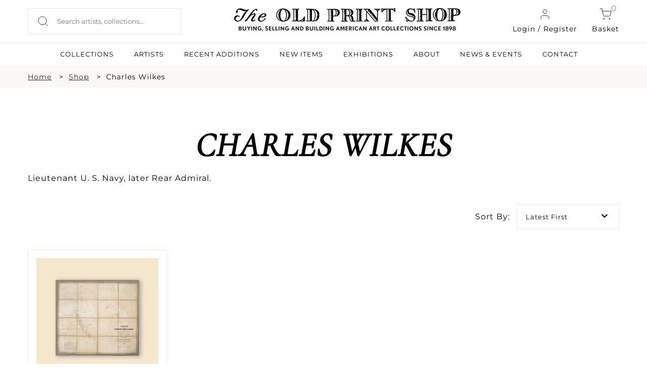

--- FILE ---
content_type: text/html; charset=UTF-8
request_url: https://oldprintshop.com/shop?artist=44389&location=newyorkcity&sort=latest
body_size: 9636
content:
<!DOCTYPE html PUBLIC "-//W3C//DTD XHTML 1.0 Transitional//EN" "http://www.w3.org/TR/xhtml1/DTD/xhtml1-transitional.dtd"> <html xmlns="http://www.w3.org/1999/xhtml"> <head> <script type="text/javascript"> var asset_base = "https://oldprintshop.com/bundles/site"; </script> <meta name="csrf-token" content="jyYNYNym0fFFYTthcyjJTGZyb5ERunjgHwkcZffk"> <meta http-equiv="Content-Type" content="text/html; charset=utf-8" /> <title>Shop | The Old Print Shop</title> <meta name="viewport" content="width=device-width, initial-scale=1"/> <link rel="shortcut icon" type="image/x-icon" href="https://oldprintshop.com/bundles/site/favicons/favicon-144.png"> <!-- non-retina iPhone pre iOS 7 --> <link rel="apple-touch-icon" href="https://oldprintshop.com/bundles/site/favicons/icon57.png" sizes="57x57"> <!-- non-retina iPad pre iOS 7 --> <link rel="apple-touch-icon" href="https://oldprintshop.com/bundles/site/favicons/icon72.png" sizes="72x72"> <!-- non-retina iPad iOS 7 --> <link rel="apple-touch-icon" href="https://oldprintshop.com/bundles/site/favicons/icon76.png" sizes="76x76"> <!-- retina iPhone pre iOS 7 --> <link rel="apple-touch-icon" href="https://oldprintshop.com/bundles/site/favicons/icon114.png" sizes="114x114"> <!-- retina iPhone iOS 7 --> <link rel="apple-touch-icon" href="https://oldprintshop.com/bundles/site/favicons/icon120.png" sizes="120x120"> <!-- retina iPad pre iOS 7 --> <link rel="apple-touch-icon" href="https://oldprintshop.com/bundles/site/favicons/icon144.png" sizes="144x144"> <!-- retina iPad iOS 7 --> <link rel="apple-touch-icon" href="https://oldprintshop.com/bundles/site/favicons/icon152.png" sizes="152x152"> <!-- Win8 tile --> <meta name="msapplication-TileImage" content="https://oldprintshop.com/bundles/site/favicons/favicon-144.png"> <meta name="msapplication-TileColor" content="#B20099"/> <meta name="application-name" content="name" /> <!-- IE11 tiles --> <meta name="msapplication-square70x70logo" content="https://oldprintshop.com/bundles/site/favicons/tile-tiny.png"/> <meta name="msapplication-square150x150logo" content="https://oldprintshop.com/bundles/site/favicons/tile-square.png"/> <meta name="msapplication-wide310x150logo" content="https://oldprintshop.com/bundles/site/favicons/tile-wide.png"/> <meta name="msapplication-square310x310logo" content="https://oldprintshop.com/bundles/site/favicons/tile-large.png"/> <meta name="title" content="Shop Antique Prints &amp; Maps: Rare, Vintage &amp; Original Art"> <meta name="keywords" content="Antique Prints for sale, Vintage Prints for sale, Rare Prints for sale, Antique Maps for sale, Vintage Maps for sale, Rare Maps for sale, Print Shop, Original Prints for sale, Heritage Edition prints for sale"> <meta name="description" content="Buy rare antique prints, vintage maps, and original art online. Explore our Print Shop for historical prints, custom orders, and Heritage Editions for sale."> <meta name="tagline" content="The Old Print Shop "> <link href="https://oldprintshop.com/bundles/site/css/jquery.akordeon.css" rel="stylesheet" type="text/css" /> <!--<link href="//code.jquery.com/ui/1.11.2/themes/smoothness/jquery-ui.css" rel="stylesheet" type="text/css" />--> <link href="https://oldprintshop.com/bundles/site/css/animate.min.css" rel="stylesheet" type="text/css" /> <link href="https://oldprintshop.com/bundles/site/css/flexslider.css" rel="stylesheet" type="text/css"/> <link href="https://oldprintshop.com/bundles/site/css/style.css" rel="stylesheet" type="text/css" /> <link href="https://oldprintshop.com/bundles/site/css/demos.css" rel="stylesheet" type="text/css" /> <link href="https://oldprintshop.com/bundles/site/css/gallery.css" rel="stylesheet" type="text/css" /> <link href="https://oldprintshop.com/bundles/site/css/elastislide.css" rel="stylesheet" type="text/css" /> <link href="https://oldprintshop.com/bundles/site/css/jquery.fancybox.css" rel="stylesheet" type="text/css" /> <link href="https://oldprintshop.com/bundles/site/css/slick.css" rel="stylesheet" type="text/css" /> <link href="https://oldprintshop.com/bundles/site/css/main.css" rel="stylesheet" type="text/css" /> <link href="https://oldprintshop.com/bundles/site/css/media-queries.css" rel="stylesheet" type="text/css" /> <script> (function(i,s,o,g,r,a,m){i['GoogleAnalyticsObject']=r;i[r]=i[r]||function(){
	  (i[r].q=i[r].q||[]).push(arguments)},i[r].l=1*new Date();a=s.createElement(o),
	  m=s.getElementsByTagName(o)[0];a.async=1;a.src=g;m.parentNode.insertBefore(a,m)
	  })(window,document,'script','https://www.google-analytics.com/analytics.js','ga');
	 
	  ga('create', 'UA-76769989-1', 'auto');
	  ga('send', 'pageview'); </script> <script> fbPageOptions = {
				
		  licenseKey: 'CXNv9Hcx9W5e'
		
		 
			
		 

		}; </script> <script type="text/javascript" src="https://oldprintshop.com/bundles/site/js/jquery.js" ></script> <script type="text/javascript" src="https://oldprintshop.com/bundles/site/js/jquery-ui.js"></script> <script type="text/javascript" src="https://oldprintshop.com/bundles/site/js/BackToTop.jquery.js"></script> <script type="text/javascript" src="https://oldprintshop.com/bundles/site/js/jquery_002.js"></script> <script type="text/javascript" src="https://oldprintshop.com/bundles/site/js/jquery.flexslider.js"></script> <script type="text/javascript" src="https://oldprintshop.com/bundles/site/js/modernizr.custom.17475.js"></script> <script type="text/javascript" src="https://oldprintshop.com/bundles/site/js/jquery.elastislide.js"></script> <script type="text/javascript" src="https://oldprintshop.com/bundles/site/js/jquery.ad-gallery.js"></script> <script type="text/javascript" src="https://oldprintshop.com/bundles/site/js/jquery.fancybox.js"></script> <!--<script type="text/javascript" src="https://oldprintshop.com/bundles/site/js_accordian/jquery.ui.widget.js"></script> <script type="text/javascript" src="https://oldprintshop.com/bundles/site/js_accordian/jquery.ui.accordion.js"></script>--> <script type="text/javascript" src="https://oldprintshop.com/bundles/site/js/jquery.akordeon.js"></script> <script type="text/javascript" src="https://oldprintshop.com/bundles/site/js/dropdown.js"></script> <script type="text/javascript" src="https://oldprintshop.com/bundles/site/js/numeral.min.js"></script> <script type="text/javascript" src="https://oldprintshop.com/bundles/site/js/languages.min.js"></script> <!--<script type="text/javascript" src="https://oldprintshop.com/bundles/site/js/sidebar.js"></script>--> <script> $(document).ready(function(){
		$("#show").click(function(){
			$(".search_section").slideToggle('slow');
		});

		$('.fancybox').fancybox();
			}); </script> <style type="text/css"> .sub-nav.two-col {
			min-width: 420px;
		}
		.sub-nav.two-col .col {
			float: left;
			width: 50%;
		}
		ul.sub-nav.two-col .col strong {
			text-transform: uppercase;
		}
		.breadcumbs {
			margin: 10px 0;
			padding: 0;
		}
		.breadcumbs > ul {
			list-style: outside none none;
		}
		.breadcumbs li {
			float: left;
			margin-right: 10px;
		}
		.breadcumbs > ul::after {
			clear: both;
			content: "";
			display: block;
		}
		.breadcumbs li:after {
			content: ">";
			margin-left: 15px;
		}
		.breadcumbs li:last-child:after {
			display: none;
		}
		@media (max-width:768px){
			.breadcumbs {
				display: none;
			}
		}
		@media (min-width: 100px) and (max-width: 767px) {

			.breadcumbs li {
				padding-bottom: 5px;
			}
			.breadcumbs li:after {
				margin-left: 5px;
			}
		} </style> <link rel="stylesheet" href="https://oldprintshop.com/bundles/site/floatbox8.5.2/floatbox.css"/> <script src="https://oldprintshop.com/bundles/site/floatbox8.5.2/floatbox.js"></script> </head> <body> <div class="new"> <div class="top-header"> <div class="container-new over-un"> <div class="grid-header-container"> <div class="header-column headappend"> <div style ="overflow:auto;"> <div class="search_section_wp"> <form id= "searchboxheader" action="https://oldprintshop.com/shop" method="get" class="search-form"> <input id="search_field" class="search_field" placeholder="Search artists, collections..." name="search" autocomplete="off" type="text" autocomplete="off" /> <input type="submit" class="search_btn" value="" /> </form> </div> </div> </div> <div class="header-column"> <a href="https://oldprintshop.com" title="The Old Print Shop" class="site-logo-add"><img alt="The Old Print Shop" src="https://oldprintshop.com/bundles/site/images/OPSlogo.png" /></a> </div> <div class="header-column mob-menu-col"> <a href="#login-reg-pop" class="login login-cart fancybox"><img src ="https://oldprintshop.com/uploads/new-images/user.svg" class="header-icon">Login / Register</a> <a href="https://oldprintshop.com/cart" class="cart login-cart"><span class="bag">0</span><img src ="https://oldprintshop.com/uploads/new-images/shopping-cart.svg" class="header-icon">Basket</a> <div id='mob-menu' onclick="showmobmenu()"> <div class="bar-top"></div> <div class="bar-middle"></div> <div class="bar-bottom"></div> </div> <!-- Show hide mobile menu --> <script> function showmobmenu() {
								var element = document.getElementById("mob-menu");
								element.classList.toggle("hamburger-menu");
								var nav = document.getElementById("navigation-head");
								nav.classList.toggle("show-hide-menu");
								} </script> <!-- ----- --> </div> <ul id="login1" style="display:;" class="menu"> <li><a class="fancybox" href="#loginpop">Login</a></li> <li><a class="fancybox" href="#registerpop">Register</a></li> </ul> <script> function showlogin() {
								var log = document.getElementById("login-pop");
								var reg = document.getElementById("register-pop");
								var tab1 = document.getElementById("login-trigger");
								var tab2 = document.getElementById("register-trigger");
								log.classList.add("active-reg");
								reg.classList.remove("active-reg");
								tab1.classList.add("active-tab");
								tab2.classList.remove("active-tab");
							}
							function showregister() {
								var log = document.getElementById("login-pop");
								var reg = document.getElementById("register-pop");
								var tab1 = document.getElementById("login-trigger");
								var tab2 = document.getElementById("register-trigger");
								log.classList.remove("active-reg");
								reg.classList.add("active-reg");
								tab1.classList.remove("active-tab");
								tab2.classList.add("active-tab");
							} </script> <div id="login-reg-pop" class="grid-col-pop" style="display: none;"> <div class="left-pop" style=" display: block;"> <img src="https://oldprintshop.com/uploads/new-images/c.jpg"> </div> <div class="popup right-pop"> <ul class="pop-tabs"> <li class="login-trigger active-tab" id="login-trigger" onclick="showlogin()">Login</li> <li class="register-trigger" id="register-trigger" onclick="showregister()">Sign Up</li> </ul> <div class="login-pop log-reg active-reg" id="login-pop"> <div class="mid-popup mid_popup"> <form method="post" action="https://oldprintshop.com/login"> <input type="hidden" name="_token" id="token1" value="jyYNYNym0fFFYTthcyjJTGZyb5ERunjgHwkcZffk"> <input type="text" placeholder="E-Mail" name="username" /> <input type="password" placeholder="Password" name="password" /> <input type="submit" class="login" value="Sign In" /> </form> </div> </div> <div class="register-pop log-reg" id="register-pop"> <div class="mid-popup mid_popup"> <form method="post" action="https://oldprintshop.com/register"> <input type="email" placeholder="E-Mail" name="email" /> <input type="text" placeholder="First name" name="first_name" class="wd-50 first-wd" /> <input type="text" placeholder="Last name" name="last_name" class="wd-50 last-wd" /> <input type="password" placeholder="Password" name="password" /> <input type="password" placeholder="Confirm password" name="password_confirmation" /> <input type="hidden" name="_token" value="jyYNYNym0fFFYTthcyjJTGZyb5ERunjgHwkcZffk" /> <input type="submit" class="login" value="Sign Up" /> </form> </div> </div> </div> </div> </div> </div> <hr class="head-hr"> <div class="container-new over-un"> <div class="header-nav" id="navigation-head"> <ul> <!-- <li><a class=active href="https://oldprintshop.com/shop">SHOP</a><li> --> <li><a  href="https://oldprintshop.com/collection">COLLECTIONS</a><li> <li><a  href="https://oldprintshop.com/all-artist">ARTISTS</a><li> <li><a  href="https://oldprintshop.com/recent-additions"> Recent Additions</a><li> <li><a  href="https://oldprintshop.com/new-items">New Items</a><li> <li><a  href="https://oldprintshop.com/exhibition">EXHIBITIONS</a><li> <li><a class=notactive href="https://oldprintshop.com/about-us">ABOUT</a><li> <li><a  href="https://oldprintshop.com/blogs">NEWS & EVENTS</a><li> <li><a  href="https://oldprintshop.com/contact">CONTACT</a><li> </ul> </div> </div> </div> </div> <div class="animated fadeIn"> <!-- <div class="top_header test4"> <div class="header_wp"> <div class="top_right"> <ul> <li><a class="fancybox" href="#newspop">sign up for our news</a></li> <li><a href="https://oldprintshop.com/cart" class="cart-bag">shopping cart<img class="icon" src="https://oldprintshop.com/bundles/site/images/shopping-cart.png"></a></li> <li> <a href="https://oldprintshop.com/cart"><span class="bag">0</span></a> </li> </ul> </div> </div> </div> --> <div class="search_section fleft"> <div class="search_section_wp"> <form action="https://oldprintshop.com/shop" method="get"> <input class="search_section_field" placeholder="ENTER AN ARTIST, TITLE OR MEDIUM" name="search" autocomplete="off" type="text" /> <input type="submit" class="search_btn" value="" /> </form> </div> </div> <div id="loginpop" style="display: none;"> <div class="popup"> <div class="popup_pop"> <h3>LOGIN</h3> </div> <div class="register-text"><p> Login to shop and access your account </p></div> <div class="mid_popup"> <form method="post" action="https://oldprintshop.com/login"> <input type="hidden" name="_token" id="token2" value="jyYNYNym0fFFYTthcyjJTGZyb5ERunjgHwkcZffk"> <input type="text" placeholder="E-Mail" name="username" /> <input type="password" placeholder="Password" name="password" /> <input type="submit" class="login" value="log in" /> </form> </div> </div> </div> <div id="registerpop" style="display: none;"> <div class="popup"> <div class="popup_pop"> <h3>REGISTER</h3> </div> <div class="register-text"><p>Save what you like, keep track of your orders, and view your purchase history</p></div> <div class="mid_popup"> <form method="post" action="https://oldprintshop.com/register"> <input type="hidden" name="_token" id="token3" value="jyYNYNym0fFFYTthcyjJTGZyb5ERunjgHwkcZffk"> <input type="text" placeholder="First name" name="first_name" /> <input type="text" placeholder="Last name" name="last_name" /> <input type="email" placeholder="E-Mail" name="email" /> <input type="password" placeholder="Password" name="password" /> <input type="password" placeholder="Confirm password" name="password_confirmation" /> <input type="submit" class="login" value="Register" /> </form> </div> </div> </div> <div id="newspop" style="display: none;"> <div class="popup"> <div class="popup_pop"> <h3>SIGN UP FOR OUR NEWS</h3> </div> <div class="mid_popup"> <span>Please enter your email</span> <form method="post" action="https://oldprintshop.com"> <input type="email" placeholder="Email" name="email" /> <div class="location"> <input type="checkbox" class="css-checkbox" id="DC" /> <label for="DC" name="DC" class="css-label lite-gray-check">DC</label> <input type="checkbox" class="css-checkbox" id="NY" /> <label for="NY" name="NY" class="css-label lite-gray-check">New York</label> </div> <input type="submit" class="login" value="SIGN UP" /> </form> </div> </div> </div> <div id="top-menu-wrap"> <script type="text/javascript"> jQuery(document).ready(function(){
				jQuery( "li.menu-item-has-children").children("a").removeAttr("href").css("cursor","pointer");
				jQuery( "li.menu-item-has-children").click(function(){
					$mnu = jQuery(this).children('.sub-menu');
					if($mnu.css('display')=='none') {
						jQuery('.sub-menu').slideUp();
						jQuery(this).children('.sub-menu').slideDown();
					}
					else {
						jQuery(this).children('.sub-menu').slideUp();
					}
				});
			}); </script> <div id="search1" style="display:none;"> <form action="https://oldprintshop.com/shop"  method="get" test> <input name="search" autocomplete="off" type="text" class="input_ss" placeholder="ENTER YOUR SEARCH" /> <input type="submit" class="input-button" value="search" /> </form> </div> <ul id="login1" style="display:none;" class="menu"> <li><a class="fancybox" href="#loginpop">Login</a></li> <li><a class="fancybox" href="#registerpop">Register</a></li> </ul> <div class="top-menu group"> <ul id="menu-main-menu" style="display:none;" class="menu"> <li><a href="https://oldprintshop.com/recent-additions">recent additions</a></li> <li><a href="https://oldprintshop.com/shop">Shop</a></li> <li class=" menu-item-has-children"> <a style="cursor: pointer;">About</a> <ul class="sub-menu" style="display:none;"> <li><span>Old Print Shop</span></li> <li><a href="https://oldprintshop.com/our-history">Our History</a></li> <li><a href="https://oldprintshop.com/our-staff">Our Staff</a></li> <li><a href="https://oldprintshop.com/trade-association">Trade Associations</a></li> <li><a href="https://oldprintshop.com/contact">Contact</a></li> <li><span>Old Print Gallery</span></li> <li><a href="https://oldprintshop.com/our-history">Our History</a></li> <li><a href="https://oldprintshop.com/our-staff">Our Staff</a></li> <li><a href="https://oldprintshop.com/contact">Contact</a></li> </ul> </li> <li><a href="#">Blog</a> <ul class="sub-nav"> <li><a href="https://oldprintshop.com/blogs">Old Print Shop</a></li> <li><a href="https://oldprintshop.com/blogs">Old Print Gallery</a></li> </ul> </li> </ul> </div> </div> <!--  --> <div id="app" class="flex-shrink-0"> <div class="center_part inner-page new"> <!-- <div class="heading-container"> <div class="heading bars"><div class="heading-wp"><h2>YOU CAN NOW BROWSE OR BUY THE COLLECTIONS FROM OUR NEW YORK AND WASHINGTON D.C. LOCATIONS</h2></div></div> <div class="heading"> <div class="heading-wp"> <h1>CHARLES  WILKES</h1> </div> </div> </div> --> <div class="full-width-container breadcumbs bg-fl-white"> <div class="container-new breadcumbs-inner"> <ul> <li><a href="https://oldprintshop.com">Home</a></li> <li><a href="https://oldprintshop.com/shop">Shop</a></li> <li>Charles  Wilkes</li> </ul> </div> </div> <div class="container container-new container-eq-space "><div class="container-wrapper no-lr-space "> <div class="newseccontainershop"> <h1 class="newhead"> Charles Wilkes </h1> <div class="newcontent"> <p>Lieutenant U. S. Navy, later Rear Admiral.</p> </div> </div> <div class="sortingan filter-section"> <div class="item-sort"> <div class="judul-item"> <h3>Sort By:</h3> </div> <div class="iteman"> <a class="btn dropdown-toggle" data-toggle="dropdown" href="#"> <span class="valueOfButton1"> Latest First </span> <span class="caret"></span> </a> <ul class="dropdown-menu1"> <li><a href="https://oldprintshop.com/shop?artist=44389&amp;location=newyorkcity&amp;sort-title=a-z">Title: A-Z</a></li> <li><a href="https://oldprintshop.com/shop?artist=44389&amp;location=newyorkcity&amp;sort-title=z-a">Title: Z-A</a></li> <li><a href="https://oldprintshop.com/shop?artist=44389&amp;location=newyorkcity&amp;sort-price=low-to-high">Price: Low to High</a></li> <li><a href="https://oldprintshop.com/shop?artist=44389&amp;location=newyorkcity&amp;sort-price=high-to-low">Price: High to Low</a></li> <li><a href="https://oldprintshop.com/shop?artist=44389&amp;location=newyorkcity&amp;sort=latest">Latest First</a></li> <li><a href="https://oldprintshop.com/shop?artist=44389&amp;location=newyorkcity&amp;sort=oldest">Oldest First</a></li> </ul> </div> </div> <div class="item-sort-location"> <div class="judul-item"> <h3>Location:</h3> </div> <div class="iteman"> <a class="btn dropdown-toggle" data-toggle="dropdown" href="#"> <span class="valueOfButton2"> New York </span> <span class="caret"></span> </a> <ul class="dropdown-menu2"> <li><a href="https://oldprintshop.com/shop?artist=44389&amp;location=both&amp;sort=latest">Both Locations</a></li> <li><a href="https://oldprintshop.com/shop?artist=44389&amp;location=newyorkcity&amp;sort=latest">New York</a></li> <li><a href="https://oldprintshop.com/shop?artist=44389&amp;location=washington&amp;sort=latest">Washington D.C.</a></li> </ul> </div> </div> <script> (function($, undefined) {
    
								$.fn.dropdown = function() {
									
									var widget = $(this);
									var label1 = widget.find('span.valueOfButton1');
									var label2 = widget.find('span.valueOfButton2');
									var list1 = widget.children('ul.dropdown-menu1');
									var list2 = widget.children('ul.dropdown-menu2');
									var selected;
									var highlighted;
									
									var select1 = function(i) {
										selected = $(i);
										label1.text(selected.text());
									};
									var select2 = function(i) {
										selected = $(i);
										label2.text(selected.text());
									};
									
									var highlight = function(i) {
										highlighted = $(i);
										highlighted
										.addClass('selected')
										.siblings('.selected')
										.removeClass('selected');
									};
									
									var scroll = function(event) {
										list1.scrollTo('.selected');
									};
									var scroll = function(event) {
										list2.scrollTo('.selected');
									};
									
									var hover = function(event) {
										highlight(this);
									};
									
									var rebind = function(event) {
										bind();
									};
									
									var bind = function() {
										list1.on('mouseover', 'li', hover);
										widget.off('mousemove', rebind);
									};
									var bind = function() {
										list2.on('mouseover', 'li', hover);
										widget.off('mousemove', rebind);
									};
									
									var unbind = function() {
										list1.off('mouseover', 'li', hover);
										widget.on('mousemove', rebind);
									};
									var unbind = function() {
										list2.off('mouseover', 'li', hover);
										widget.on('mousemove', rebind);
									};
									
									list1.on('click', 'li', function(event) {
										select1(this);
									});
									list2.on('click', 'li', function(event) {
										select2(this);
									});
									
									widget.keydown(function(event) {
										unbind();
										switch(event.keyCode) {
											case 38:
												highlight((highlighted && highlighted.prev().length > 0) ? highlighted.prev() : list.children().last());
												scroll();
												break;
											case 40:
												highlight((highlighted && highlighted.next().length > 0) ? highlighted.next() : list.children().first());
												scroll();
												break;
											case 13:
												if(highlighted) {
													select1(highlighted);
													select2(highlighted);
												}
												break;
										}
									});
									bind();
								};
								
								$.fn.scrollTo = function(target, options, callback) {
									if(typeof options === 'function' && arguments.length === 2) {
										callback = options;
										options = target;
									}
									var settings = $.extend({
										scrollTarget  : target,
										offsetTop     : 185,
										duration      : 0,
										easing        : 'linear'
									}, options);
									return this.each(function(i) {
										var scrollPane = $(this);
										var scrollTarget = (typeof settings.scrollTarget === 'number') ? settings.scrollTarget : $(settings.scrollTarget);
										var scrollY = (typeof scrollTarget === 'number') ? scrollTarget : scrollTarget.offset().top + scrollPane.scrollTop() - parseInt(settings.offsetTop, 10);
										scrollPane.animate({scrollTop: scrollY}, parseInt(settings.duration, 10), settings.easing, function() {
											if (typeof callback === 'function') {
												callback.call(this);
											}
										});
									});
								};
							})(jQuery);

							$('div.iteman').dropdown(); </script> </div> <!-- dropdown end --> <div class="product-panel shop-data"> <ul id="product-container" class="panel shop-grid"> <!-- <pre> --> <!-- </pre> --> <li class="shop-grid-col"> <div class="shop-grid-inner"> <div class="imgHeight shop-img "> <a href="https://oldprintshop.com/product/118063?inventoryno=71939"> <img src="https://oldprintshop.com/uploads/jpg/71939_productthumb.jpg" alt="" /> </a> </div> <h3 class="addition-artist"><a href="https://oldprintshop.com/shop?artist=44389"> Artist: Charles Wilkes</a></h3> <h2 class="addition-data"> Chart of Georges Shoal &amp; Bank.</h2> <h3 class="addition-price">$975.00</h3> <!-- <h3><strong>LOCATION: </strong></h3> --> <p class="shop-add-cart"> <!-- <h3><a href="https://oldprintshop.com/product/118063?inventoryno=">FULL DETAILS ></a></h3> --> <a  href="https://oldprintshop.com/product/118063?inventoryno=71939" class="light-button green-obj">INQUIRE</a> </p> </div> </li> </ul> <div class="text-center load-more-out"> <div class="load-more fill-button">LOAD MORE PRODUCTS</div> </div> </div> </div></div> </div> </div> <script type="text/javascript"> $(document).ready(function () {
	$('.akordeon').akordeon({
		disabled: true
	});
	$('#button-less').akordeon({ buttons: false, toggle: true, itemsOrder: [2, 0, 1] });

	BackToTop({
			text : '',
			autoShow : true,
			timeEffect : 800,
			appearMethod : 'slide',
			effectScroll : 'easeOutCubic' /** all effects http://jqueryui.com/docs/effect/#easing */
	});

	$(window).scroll(function() {
		check_load();
	});

	if ($('.akordeon-item-content>ul>li.active').length)
		setTimeout(function () {
			$('.akordeon-item-content>ul>li.active:first').parents(".akordeon-item:first").find(".akordeon-heading").click();
		}, 500);

	check_load();
});

var next_page = 2;
var url = "https://oldprintshop.com/shop?artist=44389&location=newyorkcity&sort=latest&";
var is_allow_load = true;
function check_load() {

 var heightneedstoadded = 400;
            if($(window).width() < 767){
                heightneedstoadded = 1600 ;
            }
	if (is_allow_load && next_page && $(window).scrollTop() + heightneedstoadded >=  $(document).height() - $(window).height()) {
		console.log("loading");
		is_allow_load = false;
		$(".load-more").show();
		$.getJSON(url+'page='+next_page, function(data) { 
			if (data.status) {
				next_page = data.next;
				$.each(data.data, function(k, v) {
					console.log("v data here");
					console.log(v);
	
					var tmp = '<li class="shop-grid-col"> <div class="shop-grid-inner"> ' +
								'<div class="imgHeight shop-img"><a href="' + v.link +'"><img src="'+v.img+'" alt="" /></a></div>' +
								'<h3 class="addition-artist">'+v.artist+'</h3>' +
								'<h2 class="addition-data">'+v.title+'</h2>';
						
						if(parseInt(v.isactive) == 1 && parseInt(v.issold) == 0 ){
							tmp +=	'<h3 class="addition-price">$' + v.price + '</h3>';
						} 
						else {
							if(parseInt(v.sold_onhold) == 0){
								tmp +=	'<h3 class="sold addition-price">On hold</h3>';
							}
							if(parseInt(v.sold_show) == 0){
								tmp +=	'<h3 class="sold addition-price">Sold</h3>';
							}

						}
						if(parseInt(v.issold) == 0 && parseInt(v.price) > 0){
						tmp +=  '<p class="shop-add-cart">' +
									'<a href="'+v.link+'" class="light-button green-obj">INQUIRE</a>' +
								'</p>';
						}
								tmp += '</div></li>';
					$('#product-container').append(tmp);
				});
				is_allow_load = true;
				check_load();
			}
			else {
				console.log("comming to this part");
				is_allow_load = true;
				next_page = 0;
			}
			$(".load-more").hide();
		});
	}
} </script> </div> <!-- new footer --> <div class="new"> <div class="full-width-container bg-dark"> <div class="container-new footer-container"> <div class="grid-container-footer"> <div class="column-footer"> <h6 class="footer-headlines light-text">SUBSCRIBE TO NEWSLETTER</h6> <div class="newsletter-form"> <input type="text" placeholder="Enter Your Email Address"> <input type="submit" value=" " class="newsletter-submit"> </div> </div> <div class="column-footer"> <h6 class="footer-headlines light-text">FOLLOW US</h6> <div class="grid-social-footer"> <div class="column-social"> <a href="https://www.facebook.com/oldprintshop/" target="_blank"> <img src="https://oldprintshop.com/uploads/new-images/Group%2094facebook.png"> </a> </div> <div class="column-social"> <a href="https://www.instagram.com/theoldprintshop/" target="_blank"> <img src="https://oldprintshop.com/uploads/new-images/Group%2095Instagram.png"> </a> </div> <div class="column-social"> <a href="#"> <img src="https://oldprintshop.com/uploads/new-images/Group%2096Youtube.png"> </a> </div> <div class="column-social"> <a href="#"> <img src="https://oldprintshop.com/uploads/new-images/Group%2097Twitter.png"> </a> </div> </div> </div> </div> <div class="hrz-line-spacer"> <hr class="hrz-line-full light-text"> </div> <div class="grid-container-bm-footer"> <div class="column-footer"> <h6 class="footer-headlines light-text">SUBSCRIBE TO NEWSLETTER</h6> <a href="https://oldprintshop.com/all-artist" class="footer-links light-text">Artists</a> <a href="https://oldprintshop.com/collection" class="footer-links light-text">Collections</a> <a href="https://oldprintshop.com/exhibition" class="footer-links light-text">Exhibitions</a> <a href="https://oldprintshop.com/about-us" class="footer-links light-text">About</a> <a href="https://oldprintshop.com/blogs" class="footer-links light-text">News</a> <a href="https://oldprintshop.com/contact" class="footer-links light-text">Contact</a> </div> <div class="column-footer"> <h6 class="footer-headlines light-text">THE OLD PRINT SHOP</h6> <a href="https://www.google.com/maps/place/150+Lexington+Ave,+New+York,+NY+10016,+USA/@40.7436994,-73.981981,17z/data=!3m1!4b1!4m2!3m1!1s0x89c259083dae1ed9:0x140139592c938fa3" target="_blank" class="footer-links light-text"><p>49 West 24th Street<br />2nd Floor<br />New York, NY 10010</p></a> <a href="tel:(212) 683-3950" class="footer-links light-text">T: (212) 683-3950</a> <a href="" class="footer-links light-text">F: N/A</a> <a href="mailto:info@oldprintshop.com" class="footer-links light-text">info@oldprintshop.com</a> <a href="https://oldprintshop.com" class="footer-links light-text">www.oldprintshop.com</a> </div> <div class="column-footer"> <h6 class="footer-headlines light-text">OPENING HOURS</h6> <p class="shop-timing light-text"><p><b>September-May Hours </b><br />Tuesday - Saturday: 10am-4pm<br /><br /><b>New Year&#39;s Hours:</b><br />Dec. 30 - 10am-2pm<br />Jan. 1-2 - Closed<br />Open again 1/3/2023</p></p> <!-- <p class="shop-timing light-text">Mon: 9 am - 7 pm</p> <p class="shop-timing light-text">Tue: 9 am - 7 pm</p> <p class="shop-timing light-text">Wed: 9 am - 7 pm</p> <p class="shop-timing light-text">Thu: 9 am - 7 pm</p> <p class="shop-timing light-text">Fri: 9 am - 7 pm</p> <p class="shop-timing light-text">Sat: 9 am - 7 pm</p> --> </div> </div> <div class="hrz-line-spacer"> <hr class="hrz-line-full light-text"> </div> <div class="grid-container-footer-end"> <div class="column-footer"> <p class="light-text">Copyright 2026 The Old Print Shop All Rights Reserved</p> </div> <div class="column-footer column-footer-rt light-text"> <a href="https://oldprintshop.com/terms-conditions" class="light-text">Terms and Conditions</a> | <a href="https://oldprintshop.com/store-guarantee" class="light-text">Store Gaurantee & Return Policy</a> | <a href="https://oldprintshop.com/sitemap" class="light-text">Sitemap</a> </div> </div> </div> </div> </div> <script> $(document).ready(function() {
		$('.back').text('');
		// console.log("ready");
		// console.log($('.search_field'));
		var debounce;
		$('.search_field').on('input', function (e) {
			clearTimeout(debounce);
			var value =  this.value;
				if(value.length >= 3){
					if($('#searchloader').length){}else{
						if($('#ajaxloaderclose').length){
							$('#ajaxloaderclose').remove();
						}else{
							$("#searchboxheader").prepend('<input type="" id="searchloader" class="ajaxloader" value="">')
						}
					}
					debounce = setTimeout(
						function () {
							var baseurl = "https://oldprintshop.com"
							var urlset = baseurl+"/shop?search"+value;
							value = value.toLowerCase()
							.replace(/ /g, '-')
							.replace(/[^\w-]+/g, '');
							value = value.replace(/-/g, "+")
							var urlset1 = baseurl+"/shop?search="+value;
							$.ajax({
							type: "GET",
							url: urlset1,
							dataType: "json",
							success: function(response){
								if(response.status == 0){
									$("#searchloader").remove();
									if($('#ajaxloaderclose').length){}
									else{
										$("#searchboxheader").prepend('<input type="" id ="ajaxloaderclose" class="ajaxloaderclose" value="">');
									}
									var responsedata = "<div id ='responsecontainer'>";
									responsedata += "<p class ='noresultssearch'>No results found</p>";
									responsedata += "</div>";
									$(".headappend").append("<div id = 'response'>"+responsedata+"</div>");
									var width = "100%"
									$("#responsecontainer").css("width", width);
									$(document).mouseup(function(e) {
										var container = $("#response");
										var cutbutton = $( "#ajaxloaderclose" );
										if (!container.is(e.target) && container.has(e.target).length === 0 && !cutbutton.is(e.target) && cutbutton.has(e.target).length === 0) {
											container.remove();
											$( "#ajaxloaderclose" ).remove();
										}
									});
									$( "#ajaxloaderclose" ).click(function() {
										console.log("reaching to close button");
										$("#response").remove();
										$('#search_field').val('');
										$(this).remove();
									});
								}
								if(response.data){
									$("#searchloader").remove();
									if($('#ajaxloaderclose').length){}
									else{
										$("#searchboxheader").prepend('<input type="" id ="ajaxloaderclose" class="ajaxloaderclose" value="">');
									}
									
									var arr = response.data;
									var responsedata = "";
									var responsedata = "<div id ='responsecontainer'>";
									var newarr = [];
									responsedata += "<div class='itemset'>";
									for (let i = 0; i < arr.length; i++) {
										console.log("here is the array data");
										newarr.push(arr[i]);
										if(i == 8){
											break;
										}
										responsedata += "<a href ='"+arr[i].link+"' class ='responsecontaineritem' data-id ='"+i+"'><img src ='"+arr[i].img+"'><p>"+arr[i].title+"</p></a>";
									} 
									//if($('#response').length){}
									//else{
										if(arr.length > 0){
											if($('#response').length){
												$('#response').remove();
											}
											$( "#ajaxloaderclose" ).click(function() {
												console.log("reaching to close button");
												$("#response").remove();
												$('#search_field').val('');
												$(this).remove();
											});
											if(newarr.length == arr.length){}
											else{
												responsedata += "<div class='responsesearchall'><a href='"+urlset1+"' > SEE ALL PRODUCTS .. </a></div>";
											}
											responsedata += "</div>";
											responsedata += "</div>";
											$(".headappend").append("<div id = 'response'>"+responsedata+"</div>");
											$(document).mouseup(function(e) {
												var container = $("#response");
												var cutbutton = $( "#ajaxloaderclose" );
										if (!container.is(e.target) && container.has(e.target).length === 0 && !cutbutton.is(e.target) && cutbutton.has(e.target).length === 0) {
													container.remove();
													$( "#ajaxloaderclose" ).remove();
												}
											});
											if($('#responsecontainer').length && $(window).width() > 767){
												var responsedata1 = "<div id ='fullproduct'>";
												var sold = false;
												var sold_onhold = false;
												var sold_show = false;
												if(arr[0].issold){
													var sold = true;
													arr[0].link = "#";
												}
												if(arr[0].sold_onhold){
													sold_onhold = true;
												}
												if(arr[0].sold_show){
													sold_show = true;
												}
												responsedata1 += "<a class ='pro_image' href ='"+arr[0].link+"'>";
												responsedata1 += "<img src ='"+arr[0].img+"'>";
												responsedata1 += "</a>";
												responsedata1 += "<div class ='product_infor'>";
												responsedata1 += "<a class ='pro_image' href ='"+arr[0].link+"'>";
												responsedata1 += "<p class='pro_title'>"+arr[0].title+"</p>";
												responsedata1 += "</a>";
												responsedata1 += "<p class='pro_inv_no'>INVENTORY NO.<b>"+arr[0].inventory+"</b></p>";
												
												if(!sold){
													responsedata1 += "<p class='pro_price'>$"+arr[0].price+"</p>";
												}
												responsedata1 += "<p class='pro_description'>"+arr[0].description.substring(0,60)+"...</p>";
												if(sold){
													if(sold_onhold){
														responsedata1 += "<p class='pro_sold'>On Hold</p>";
													}
													if(sold_show){
														responsedata1 += "<p class='pro_sold'>Sold</p>";
													}
												}
												else{
													responsedata1 +="<a href ='"+arr[0].link+"' class='light-button green-obj'>VIEW PRODUCT</a>";
												}
												responsedata1 += "</div>";
												responsedata1 += "</div>";
												var width = $("#responsecontainer").width();
												var height = $("#responsecontainer").outerHeight();
												$("#responsecontainer").append(responsedata1);
												if($('#fullproduct').length ){
													console.log("here is the height value"+height);
													console.log("here is the width value"+width);
													$("#fullproduct").css("width", width);
													width = "-"+width+"px";
													console.log("here is the new width value"+width);
													$("#fullproduct").css("right", width);
												}
												$(".responsecontaineritem").hover(function(){
													
													var index = $(this).attr("data-id");
													var link = $(this).attr("href");
													var sold = false;
													var sold_onhold = false;
													var sold_show = false;
													if(newarr[index].issold){
														sold = true;
														newarr[index].link = "#";
													}
													if(newarr[index].sold_onhold){
														sold_onhold = true;
													}
													if(newarr[index].sold_show){
														sold_show = true;
													}
													console.log("new array values");
													console.log(newarr[index]);
													var responsedatahover = "<a  class ='pro_image' href ='"+link+"'>";
													responsedatahover += "<img src ='"+newarr[index].img+"'>";
													responsedatahover += "</a>";
													responsedatahover += "<div class ='product_infor'>";
													responsedatahover += "<a  class ='pro_image' href ='"+newarr[index].link+"'>";
													responsedatahover += "<p  class='pro_title'>"+newarr[index].title+"</p>";
													responsedatahover += "</a>";
													responsedatahover += "<p class='pro_inv_no'>INVENTORY NO.<b>"+newarr[index].inventory+"</b></p>";
													
													if(!sold){
														responsedatahover += "<p class='pro_price'>$"+newarr[index].price+"</p>";
													}
													responsedatahover += "<p class='pro_description'>"+newarr[index].description.substring(0,60)+"...</p>";
													if(sold){
														if(sold_onhold){
															responsedatahover += "<p class='pro_sold'>On Hold</p>";
														}
														if(sold_show){
															responsedatahover += "<p class='pro_sold'>Sold</p>";
														}
														
													}else{
														responsedatahover +="<a href ='"+newarr[index].link+"' class='light-button green-obj'>VIEW PRODUCT</a>";
													}
													responsedatahover += "</div>";
													$("#fullproduct").html(responsedatahover);
												});
											}
										}
									//}
							//   $('#quick_search_results').html(msg).slideDown();
								}
							}
    					});
					}, 1000
				);
			}
		});
	});    
	// $(".header-column").append(" <b>hlo</b>.") </script> </body> </html> 

--- FILE ---
content_type: application/javascript
request_url: https://oldprintshop.com/bundles/site/js/jquery.ad-gallery.js
body_size: 7648
content:
/**
 * Copyright (c) 2012 Anders Ekdahl (http://coffeescripter.com/)
 * Dual licensed under the MIT (http://www.opensource.org/licenses/mit-license.php)
 * and GPL (http://www.opensource.org/licenses/gpl-license.php) licenses.
 *
 * Version: 1.2.7
 *
 * Demo and documentation: http://coffeescripter.com/code/ad-gallery/
 */
(function($) {
  $.fn.adGallery = function(options) {
    var defaults = { loader_image: '/public/bundles/site/images/loader.gif',
                     start_at_index: 0,
                     update_window_hash: true,
                     description_wrapper: false,
                     thumb_opacity: 0.7,
                     animate_first_image: false,
                     animation_speed: 400,
                    display_next_and_prev: true,
                     display_back_and_forward: true,
                     scroll_jump: 0, // If 0, it jumps the width of the container
                     slideshow: {
                       enable: true,
                       autostart: false,
                       speed: 5000,
                       start_label: 'Start',
                       stop_label: 'Stop',
                       stop_on_scroll: true,
                       countdown_prefix: '(',
                       countdown_sufix: ')',
                       onStart: false,
                       onStop: false
                     },
                     effect: 'fade', // or 'slide-vert', 'slide-hori', or 'resize', 'none'
                     enable_keyboard_move: true,
                     cycle: true,
                     hooks: {
                       displayDescription: false
                     },
                     callbacks: {
                       init: false,
                       afterImageVisible: false,
                       beforeImageVisible: false
                     }
    };
    var settings = $.extend(false, defaults, options);
    if(options && options.slideshow) {
      settings.slideshow = $.extend(false, defaults.slideshow, options.slideshow);
    };
    if(!settings.slideshow.enable) {
      settings.slideshow.autostart = false;
    };
    var galleries = [];
    $(this).each(function() {
      var gallery = new AdGallery(this, settings);
      galleries[galleries.length] = gallery;
    });
    // Sorry, breaking the jQuery chain because the gallery instances
    // are returned so you can fiddle with them
    return galleries;
  };

  function VerticalSlideAnimation(img_container, direction, desc) {
    var current_top = parseInt(img_container.css('top'), 10);
    if(direction == 'left') {
      var old_image_top = '-'+ this.image_wrapper_height +'px';
      img_container.css('top', this.image_wrapper_height +'px');
    } else {
      var old_image_top = this.image_wrapper_height +'px';
      img_container.css('top', '-'+ this.image_wrapper_height +'px');
    };
    if(desc) {
      desc.css('bottom', '-'+ desc[0].offsetHeight +'px');
      desc.animate({bottom: 0}, this.settings.animation_speed * 2);
    };
    if(this.current_description) {
      this.current_description.animate({bottom: '-'+ this.current_description[0].offsetHeight +'px'}, this.settings.animation_speed * 2);
    };
    return {old_image: {top: old_image_top},
            new_image: {top: current_top}};
  };

  function HorizontalSlideAnimation(img_container, direction, desc) {
    var current_left = parseInt(img_container.css('left'), 10);
    if(direction == 'left') {
      var old_image_left = '-'+ this.image_wrapper_width +'';
      img_container.css('left',this.image_wrapper_width +'');
    } else {
      var old_image_left = this.image_wrapper_width +'';
      img_container.css('left','-'+ this.image_wrapper_width +'');
    };
    if(desc) {
      desc.css('bottom', '-'+ desc[0].offsetHeight +'');
      desc.animate({bottom: 0}, this.settings.animation_speed * 2);
    };
    if(this.current_description) {
      this.current_description.animate({bottom: '-'+ this.current_description[0].offsetHeight +'px'}, this.settings.animation_speed * 2);
    };
    return {old_image: {left: old_image_left},
            new_image: {left: current_left}};
  };

  function ResizeAnimation(img_container, direction, desc) {
    var image_width = img_container.width();
    var image_height = img_container.height();
    var current_left = parseInt(img_container.css('left'), 10);
    var current_top = parseInt(img_container.css('top'), 10);
    img_container.css({width: 0, height: 0, top: this.image_wrapper_height / 2, left: this.image_wrapper_width / 2});
    return {old_image: {width: 0,
                        height: 0,
                        top: this.image_wrapper_height / 2,
                        left: this.image_wrapper_width / 2},
            new_image: {width: image_width,
                        height: image_height,
                        top: current_top,
                        left: current_left}};
  };

  function FadeAnimation(img_container, direction, desc) {
    img_container.css('opacity', 0);
    return {old_image: {opacity: 0},
            new_image: {opacity: 1}};
  };

  // Sort of a hack, will clean this up... eventually
  function NoneAnimation(img_container, direction, desc) {
    img_container.css('opacity', 0);
    return {old_image: {opacity: 0},
            new_image: {opacity: 1},
            speed: 0};
  };

  function AdGallery(wrapper, settings) {
    this.init(wrapper, settings);
  };
  AdGallery.prototype = {
    // Elements
    wrapper: false,
    image_wrapper: false,
    gallery_info: false,
    nav: false,
    loader: false,
    preloads: false,
    thumbs_wrapper: false,
    thumbs_wrapper_width: 0,
    scroll_back: false,
    scroll_forward: false,
    next_link: false,
    prev_link: false,

    slideshow: false,
    image_wrapper_width: 0,
    image_wrapper_height: 0,
    current_index: -1,
    current_image: false,
    current_description: false,
    nav_display_width: 0,
    settings: false,
    images: false,
    in_transition: false,
    animations: false,
    init: function(wrapper, settings) {
      var context = this;
      this.wrapper = $(wrapper);
      this.settings = settings;
      this.setupElements();
      this.setupAnimations();
      if(this.settings.width) {
        this.image_wrapper_width = this.settings.width;
        this.image_wrapper.width(this.settings.width);
        this.wrapper.width(this.settings.width);
      } else {
        this.image_wrapper_width = this.image_wrapper.width();
      };
      if(this.settings.height) {
        this.image_wrapper_height = this.settings.height;
        this.image_wrapper.height(this.settings.height);
      } else {
        this.image_wrapper_height = this.image_wrapper.height();
      };
      this.nav_display_width = this.nav.width();
      this.current_index = -1;
      this.current_image = false;
      this.current_description = false;
      this.in_transition = false;
      this.findImages();
      if(this.settings.display_next_and_prev) {
        this.initNextAndPrev();
      };
      // The slideshow needs a callback to trigger the next image to be shown
      // but we don't want to give it access to the whole gallery instance
      var nextimage_callback = function(callback) {
        return context.nextImage(callback);
      };
      this.slideshow = new AdGallerySlideshow(nextimage_callback, this.settings.slideshow);
      this.controls.append(this.slideshow.create());
      if(this.settings.slideshow.enable) {
        this.slideshow.enable();
      } else {
        this.slideshow.disable();
      };
      if(this.settings.display_back_and_forward) {
        this.initBackAndForward();
      };
      if(this.settings.enable_keyboard_move) {
        this.initKeyEvents();
      };
      this.initHashChange();
      var start_at = parseInt(this.settings.start_at_index, 10);
      if(typeof this.getIndexFromHash() != "undefined") {
        start_at = this.getIndexFromHash();
      };
      this.loading(true);
      this.showImage(start_at,
        function() {
          // We don't want to start the slideshow before the image has been
          // displayed
          if(context.settings.slideshow.autostart) {
            context.preloadImage(start_at + 1);
            context.slideshow.start();
          };
        }
      );
      this.fireCallback(this.settings.callbacks.init);
    },
    setupAnimations: function() {
      this.animations = {
        'slide-vert': VerticalSlideAnimation,
        'slide-hori': HorizontalSlideAnimation,
        'resize': ResizeAnimation,
        'fade': FadeAnimation,
        'none': NoneAnimation
      };
    },
    setupElements: function() {
      this.controls = this.wrapper.find('.ad-controls');
      this.gallery_info = $('<p class="ad-info"></p>');
      this.controls.append(this.gallery_info);
      this.image_wrapper = this.wrapper.find('.ad-image-wrapper');
      this.image_wrapper.empty();
      this.nav = this.wrapper.find('.ad-nav');
      this.thumbs_wrapper = this.nav.find('.ad-thumbs');
      this.preloads = $('<div class="ad-preloads"></div>');
      this.loader = $('<img class="ad-loader" src="'+ this.settings.loader_image +'">');
      this.image_wrapper.append(this.loader);
      this.loader.hide();
      $(document.body).append(this.preloads);
    },
    loading: function(bool) {
      if(bool) {
        this.loader.show();
      } else {
        this.loader.hide();
      };
    },
    addAnimation: function(name, fn) {
      if($.isFunction(fn)) {
        this.animations[name] = fn;
      };
    },
    findImages: function() {
      var context = this;
      this.images = [];
      var thumbs_loaded = 0;
      var thumbs = this.thumbs_wrapper.find('a');
      var thumb_count = thumbs.length;
      if(this.settings.thumb_opacity < 1) {
        thumbs.find('img').css('opacity', this.settings.thumb_opacity);
      };
      thumbs.each(
        function(i) {
          var link = $(this);
          link.data("ad-i", i);
          var image_src = link.attr('href');
          var thumb = link.find('img');
          context.whenImageLoaded(thumb[0], function() {
            var width = thumb[0].parentNode.parentNode.offsetWidth;
            if(thumb[0].width == 0) {
              // If the browser tells us that the image is loaded, but the width
              // is still 0 for some reason, we default to 100px width.
              // It's not very nice, but it's better than 0.
              width = 100;
            };
            context.thumbs_wrapper_width += width;
            thumbs_loaded++;
          });
          context._initLink(link);
          context.images[i] = context._createImageData(link, image_src);
        }
      );
      // Wait until all thumbs are loaded, and then set the width of the ul
      var inter = setInterval(
        function() {
          if(thumb_count == thumbs_loaded) {
            context._setThumbListWidth(context.thumbs_wrapper_width);
            clearInterval(inter);
          };
        },
        100
      );
    },
    _setThumbListWidth: function(wrapper_width) {
      wrapper_width -= 100;
      var list = this.nav.find('.ad-thumb-list');
      list.css('width', wrapper_width +'px');
      var i = 1;
      var last_height = list.height();
      while(i < 201) {
        list.css('width', (wrapper_width + i) +'px');
        if(last_height != list.height()) {
          break;
        };
        last_height = list.height();
        i++;
      };
      if(list.width() < this.nav.width()) {
        list.width(this.nav.width());
      };
    },
    _initLink: function(link) {
      var context = this;
      link.click(
        function() {
          context.showImage(link.data("ad-i"));
          context.slideshow.stop();
          return false;
        }
      ).hover(
        function() {
          if(!$(this).is('.ad-active') && context.settings.thumb_opacity < 1) {
            $(this).find('img').fadeTo(300, 1);
          };
          context.preloadImage(link.data("ad-i"));
        },
        function() {
          if(!$(this).is('.ad-active') && context.settings.thumb_opacity < 1) {
            $(this).find('img').fadeTo(300, context.settings.thumb_opacity);
          };
        }
      );
    },
    _createImageData: function(thumb_link, image_src) {
      var link = false;
      var thumb_img = thumb_link.find("img");
      if(thumb_img.data('ad-link')) {
        link = thumb_link.data('ad-link');
      } else if(thumb_img.attr('longdesc') && thumb_img.attr('longdesc').length) {
        link = thumb_img.attr('longdesc');
      };
      var desc = false;
      if(thumb_img.data('ad-desc')) {
        desc = thumb_img.data('ad-desc');
      } else if(thumb_img.attr('alt') && thumb_img.attr('alt').length) {
        desc = thumb_img.attr('alt');
      };
      var title = false;
      if(thumb_img.data('ad-title')) {
        title = thumb_img.data('ad-title');
      } else if(thumb_img.attr('title') && thumb_img.attr('title').length) {
        title = thumb_img.attr('title');
      };
      return { thumb_link: thumb_link, image: image_src, error: false,
               preloaded: false, desc: desc, title: title, size: false,
               link: link };
    },
    initKeyEvents: function() {
      var context = this;
      $(document).keydown(
        function(e) {
          if(e.keyCode == 39) {
            // right arrow
            context.nextImage();
            context.slideshow.stop();
          } else if(e.keyCode == 37) {
            // left arrow
            context.prevImage();
            context.slideshow.stop();
          };
        }
      );
    },
    getIndexFromHash: function() {
      if(window.location.hash && window.location.hash.indexOf('#ad-image-') === 0) {
        var id = window.location.hash.replace(/^#ad-image-/g, '');
        var thumb = this.thumbs_wrapper.find("#"+ id);
        if(thumb.length) {
          return this.thumbs_wrapper.find("a").index(thumb);
        } else if(!isNaN(parseInt(id, 10))) {
          return parseInt(id, 10);
        };
      };
      return undefined;
    },
    removeImage: function(index) {
      if(index < 0 || index >= this.images.length) {
        throw "Cannot remove image for index "+ index;
      };
      var image = this.images[index];
      this.images.splice(index, 1);
      var thumb_link = image.thumb_link;
      var thumb_width = thumb_link[0].parentNode.offsetWidth;
      this.thumbs_wrapper_width -= thumb_width;
      thumb_link.remove();
      this._setThumbListWidth(this.thumbs_wrapper_width);
      this.gallery_info.html((this.current_index + 1) +' / '+ this.images.length);
      this.thumbs_wrapper.find('a').each(
        function(i) {
          $(this).data("ad-i", i);
        }
      );
      if(index == this.current_index && this.images.length != 0) {
        this.showImage(0);
      };
    },
    removeAllImages: function() {
      for (var i = this.images.length - 1; i >= 0; i--) {
        this.removeImage(i);
      };
    },
    addImage: function(thumb_url, image_url, image_id, title, description) {
      image_id = image_id || "";
      title = title || "";
      description = description || "";
      var li = $('<li><a href="'+ image_url +'" id="'+ image_id +'">' +
                   '<img src="'+ thumb_url +'" title="'+ title +'" alt="'+ description +'">' +
                 '</a></li>');
      var context = this;
      this.thumbs_wrapper.find("ul").append(li);

      var link = li.find("a");
      var thumb = link.find("img");
      thumb.css('opacity', this.settings.thumb_opacity);

      this.whenImageLoaded(thumb[0], function() {
        var thumb_width = thumb[0].parentNode.parentNode.offsetWidth;
        if(thumb[0].width == 0) {
          // If the browser tells us that the image is loaded, but the width
          // is still 0 for some reason, we default to 100px width.
          // It's not very nice, but it's better than 0.
          thumb_width = 100;
        };

        context.thumbs_wrapper_width += thumb_width;
        context._setThumbListWidth(context.thumbs_wrapper_width);
      });
      var i = this.images.length;
      link.data("ad-i", i);
      this._initLink(link);
      this.images[i] = context._createImageData(link, image_url);
      this.gallery_info.html((this.current_index + 1) +' / '+ this.images.length);
    },
    initHashChange: function() {
      var context = this;
      if("onhashchange" in window) {
        $(window).bind("hashchange", function() {
          var index = context.getIndexFromHash();
          if(typeof index != "undefined" && index != context.current_index) {
            context.showImage(index);
          };
        });
      } else {
        var current_hash = window.location.hash;
        setInterval(function() {
          if(window.location.hash != current_hash) {
            current_hash = window.location.hash;
            var index = context.getIndexFromHash();
            if(typeof index != "undefined" && index != context.current_index) {
              context.showImage(index);
            };
          };
        }, 200);
      };
    },
    initNextAndPrev: function() {
      this.next_link = $('<div class="ad-next"><div class="ad-next-image"></div></div>');
      this.prev_link = $('<div class="ad-prev"><div class="ad-prev-image"></div></div>');
      this.image_wrapper.append(this.next_link);
      this.image_wrapper.append(this.prev_link);
      var context = this;
      this.prev_link.add(this.next_link).mouseover(
        function(e) {
          // IE 6 hides the wrapper div, so we have to set it's width
          $(this).css('height', context.image_wrapper_height);
          $(this).find('div').show();
        }
      ).mouseout(
        function(e) {
          $(this).find('div').hide();
        }
      ).click(
        function() {
          if($(this).is('.ad-next')) {
            context.nextImage();
            context.slideshow.stop();
          } else {
            context.prevImage();
            context.slideshow.stop();
          };
        }
      ).find('div').css('opacity', 0.7);
    },
    initBackAndForward: function() {
      var context = this;
      this.scroll_forward = $('<div class="ad-forward"></div>');
      this.scroll_back = $('<div class="ad-back"></div>');
      this.nav.append(this.scroll_forward);
      this.nav.prepend(this.scroll_back);
      var has_scrolled = 0;
      var thumbs_scroll_interval = false;
      $(this.scroll_back).add(this.scroll_forward).click(
        function() {
          // We don't want to jump the whole width, since an image
          // might be cut at the edge
          var width = context.nav_display_width - 50;
          if(context.settings.scroll_jump > 0) {
            var width = context.settings.scroll_jump;
          };
          if($(this).is('.ad-forward')) {
            var left = context.thumbs_wrapper.scrollLeft() + width;
          } else {
            var left = context.thumbs_wrapper.scrollLeft() - width;
          };
          if(context.settings.slideshow.stop_on_scroll) {
            context.slideshow.stop();
          };
          context.thumbs_wrapper.animate({scrollLeft: left +'px'});
          return false;
        }
      ).css('opacity', 0.6).hover(
        function() {
          var direction = 'left';
          if($(this).is('.ad-forward')) {
            direction = 'right';
          };
          thumbs_scroll_interval = setInterval(
            function() {
              has_scrolled++;
              // Don't want to stop the slideshow just because we scrolled a pixel or two
              if(has_scrolled > 30 && context.settings.slideshow.stop_on_scroll) {
                context.slideshow.stop();
              };
              var left = context.thumbs_wrapper.scrollLeft() + 1;
              if(direction == 'left') {
                left = context.thumbs_wrapper.scrollLeft() - 1;
              };
              context.thumbs_wrapper.scrollLeft(left);
            },
            10
          );
          $(this).css('opacity', 1);
        },
        function() {
          has_scrolled = 0;
          clearInterval(thumbs_scroll_interval);
          $(this).css('opacity', 0.6);
        }
      );
    },
    _afterShow: function() {
      this.gallery_info.html((this.current_index + 1) +' / '+ this.images.length);
      if(!this.settings.cycle) {
        // Needed for IE
        this.prev_link.show().css('height', this.image_wrapper_height);
        this.next_link.show().css('height', this.image_wrapper_height);
        if(this.current_index == (this.images.length - 1)) {
          this.next_link.hide();
        };
        if(this.current_index == 0) {
          this.prev_link.hide();
        };
      };
      if(this.settings.update_window_hash) {
        var thumb_link = this.images[this.current_index].thumb_link;
        if (thumb_link.attr("id")) {
          // window.location.hash = "#ad-image-"+ thumb_link.attr("id");
          window.location.replace("#ad-image-"+ thumb_link.attr("id")); 
        } else {
          // window.location.hash = "#ad-image-"+ this.current_index;
          window.location.replace("#ad-image-"+ this.current_index); 
        };
      };
      this.fireCallback(this.settings.callbacks.afterImageVisible);
    },
    /**
     * Checks if the image is small enough to fit inside the container
     * If it's not, shrink it proportionally
     */
    _getContainedImageSize: function(image_width, image_height) {
      if(image_height > this.image_wrapper_height) {
        var ratio = image_width / image_height;
        image_height = this.image_wrapper_height;
        image_width = this.image_wrapper_height * ratio;
      };
      if(image_width > this.image_wrapper_width) {
  	    var ratio = image_height / image_width;
  	    image_width = this.image_wrapper_width;
  	    image_height = this.image_wrapper_width * ratio;
  	  };
      return {width: image_width, height: image_height};
    },
    /**
     * If the image dimensions are smaller than the wrapper, we position
     * it in the middle anyway
     */
    _centerImage: function(img_container, image_width, image_height) {
      img_container.css('top', '0px');
      if(image_height < this.image_wrapper_height) {
        var dif = this.image_wrapper_height - image_height;
        img_container.css('top', (dif / 2) +'px');
      };
      img_container.css('left', '0px');
      if(image_width < this.image_wrapper_width) {
        var dif = this.image_wrapper_width - image_width;
        img_container.css('left', (dif / 2) +'px');
      };
    },
    _getDescription: function(image) {
      var desc = false;
      if(image.desc.length || image.title.length) {
        var title = '';
        if(image.title.length) {
          title = '<strong class="ad-description-title">'+ image.title +'</strong>';
        };
        var desc = '';
        if(image.desc.length) {
          desc = '<span>'+ image.desc +'</span>';
        };
        desc = $('<p class="ad-image-description">'+ title + desc +'</p>');
      };
      return desc;
    },
    /**
     * @param function callback Gets fired when the image has loaded, is displaying
     *                          and it's animation has finished
     */
    showImage: function(index, callback) {
      if(this.images[index] && !this.in_transition && index != this.current_index) {
        var context = this;
        var image = this.images[index];
        this.in_transition = true;
        if(!image.preloaded) {
          this.loading(true);
          this.preloadImage(index, function() {
            context.loading(false);
            context._showWhenLoaded(index, callback);
          });
        } else {
          this._showWhenLoaded(index, callback);
        };
      };
    },
    /**
     * @param function callback Gets fired when the image has loaded, is displaying
     *                          and it's animation has finished
     */
    _showWhenLoaded: function(index, callback) {
      if(this.images[index]) {
        var context = this;
        var image = this.images[index];
        var img_container = $(document.createElement('div')).addClass('ad-image left0');
        var img = $(new Image()).attr('src', image.image);
        if(image.link) {
          var link = $('<a href="'+ image.link +'" target="_blank"></a>');
          link.append(img);
          img_container.append(link);
        } else {
          img_container.append(img);
        };
        this.image_wrapper.prepend(img_container);
        var size = this._getContainedImageSize(image.size.width, image.size.height);
        img.attr('width', size.width);
        img.attr('height', size.height);
        img_container.css({width: size.width +'px', height: size.height +'px'});
        this._centerImage(img_container, size.width, size.height);
        var desc = this._getDescription(image);
        if(desc) {
          if(!this.settings.description_wrapper && !this.settings.hooks.displayDescription) {
            img_container.append(desc);
            var width = size.width - parseInt(desc.css('padding-left'), 10) - parseInt(desc.css('padding-right'), 10);
            desc.css('width', width +'px');
          } else if(this.settings.hooks.displayDescription) {
            this.settings.hooks.displayDescription.call(this, image);
          } else {
            var wrapper = this.settings.description_wrapper;
            wrapper.append(desc);
          };
        };
        this.highLightThumb(this.images[index].thumb_link);

        var direction = 'right';
        if(this.current_index < index) {
          direction = 'left';
        };
        this.fireCallback(this.settings.callbacks.beforeImageVisible);
        if(this.current_image || this.settings.animate_first_image) {
          var animation_speed = this.settings.animation_speed;
          var easing = 'swing';
          var animation = this.animations[this.settings.effect].call(this, img_container, direction, desc);
          if(typeof animation.speed != 'undefined') {
            animation_speed = animation.speed;
          };
          if(typeof animation.easing != 'undefined') {
            easing = animation.easing;
          };
          if(this.current_image) {
            var old_image = this.current_image;
            var old_description = this.current_description;
            old_image.animate(animation.old_image, animation_speed, easing,
              function() {
                old_image.remove();
                if(old_description) old_description.remove();
              }
            );
          };
          img_container.animate(animation.new_image, animation_speed, easing,
            function() {
              context.current_index = index;
              context.current_image = img_container;
              context.current_description = desc;
              context.in_transition = false;
              context._afterShow();
              context.fireCallback(callback);
            }
          );
        } else {
          this.current_index = index;
          this.current_image = img_container;
          context.current_description = desc;
          this.in_transition = false;
          context._afterShow();
          this.fireCallback(callback);
        };
      };
    },
    nextIndex: function() {
      if(this.current_index == (this.images.length - 1)) {
        if(!this.settings.cycle) {
          return false;
        };
        var next = 0;
      } else {
        var next = this.current_index + 1;
      };
      return next;
    },
    nextImage: function(callback) {
      var next = this.nextIndex();
      if(next === false) return false;
      this.preloadImage(next + 1);
      this.showImage(next, callback);
      return true;
    },
    prevIndex: function() {
      if(this.current_index == 0) {
        if(!this.settings.cycle) {
          return false;
        };
        var prev = this.images.length - 1;
      } else {
        var prev = this.current_index - 1;
      };
      return prev;
    },
    prevImage: function(callback) {
      var prev = this.prevIndex();
      if(prev === false) return false;
      this.preloadImage(prev - 1);
      this.showImage(prev, callback);
      return true;
    },
    preloadAll: function() {
      var context = this;
      var i = 0;
      function preloadNext() {
        if(i < context.images.length) {
          i++;
          context.preloadImage(i, preloadNext);
        };
      };
      context.preloadImage(i, preloadNext);
    },
    preloadImage: function(index, callback) {
      if(this.images[index]) {
        var image = this.images[index];
        if(!this.images[index].preloaded) {
          var img = $(new Image());
          img.attr('src', image.image);
          if(!this.isImageLoaded(img[0])) {
            this.preloads.append(img);
            var context = this;
            img.load(
              function() {
                image.preloaded = true;
                image.size = { width: this.width, height: this.height };
                context.fireCallback(callback);
              }
            ).error(
              function() {
                image.error = true;
                image.preloaded = false;
                image.size = false;
              }
            );
          } else {
            image.preloaded = true;
            image.size = { width: img[0].width, height: img[0].height };
            this.fireCallback(callback);
          };
        } else {
          this.fireCallback(callback);
        };
      };
    },
    whenImageLoaded: function(img, callback) {
      if (this.isImageLoaded(img)) {
        callback && callback();
      } else {
        $(img).load(callback);
      };
    },
    isImageLoaded: function(img) {
      if(typeof img.complete != 'undefined' && !img.complete) {
        return false;
      };
      if(typeof img.naturalWidth != 'undefined' && img.naturalWidth == 0) {
        return false;
      };
      return true;
    },
    highLightThumb: function(thumb) {
      this.thumbs_wrapper.find('.ad-active').removeClass('ad-active');
      thumb.addClass('ad-active');
      if(this.settings.thumb_opacity < 1) {
        this.thumbs_wrapper.find('a:not(.ad-active) img').fadeTo(300, this.settings.thumb_opacity);
        thumb.find('img').fadeTo(300, 1);
      };
      var left = thumb[0].parentNode.offsetLeft;
      left -= (this.nav_display_width / 2) - (thumb[0].offsetWidth / 2);
      this.thumbs_wrapper.animate({scrollLeft: left +'px'});
    },
    fireCallback: function(fn) {
      if($.isFunction(fn)) {
        fn.call(this);
      };
    }
  };

  function AdGallerySlideshow(nextimage_callback, settings) {
    this.init(nextimage_callback, settings);
  };
  AdGallerySlideshow.prototype = {
    start_link: false,
    stop_link: false,
    countdown: false,
    controls: false,

    settings: false,
    nextimage_callback: false,
    enabled: false,
    running: false,
    countdown_interval: false,
    init: function(nextimage_callback, settings) {
      var context = this;
      this.nextimage_callback = nextimage_callback;
      this.settings = settings;
    },
    create: function() {
      this.start_link = $('<span class="ad-slideshow-start">'+ this.settings.start_label +'</span>');
      this.stop_link = $('<span class="ad-slideshow-stop">'+ this.settings.stop_label +'</span>');
      this.countdown = $('<span class="ad-slideshow-countdown"></span>');
      this.controls = $('<div class="ad-slideshow-controls"></div>');
      this.controls.append(this.start_link).append(this.stop_link).append(this.countdown);
      this.countdown.hide();

      var context = this;
      this.start_link.click(
        function() {
          context.start();
        }
      );
      this.stop_link.click(
        function() {
          context.stop();
        }
      );
      $(document).keydown(
        function(e) {
          if(e.keyCode == 83) {
            // 's'
            if(context.running) {
              context.stop();
            } else {
              context.start();
            };
          };
        }
      );
      return this.controls;
    },
    disable: function() {
      this.enabled = false;
      this.stop();
      this.controls.hide();
    },
    enable: function() {
      this.enabled = true;
      this.controls.show();
    },
    toggle: function() {
      if(this.enabled) {
        this.disable();
      } else {
        this.enable();
      };
    },
    start: function() {
      if(this.running || !this.enabled) return false;
      var context = this;
      this.running = true;
      this.controls.addClass('ad-slideshow-running');
      this._next();
      this.fireCallback(this.settings.onStart);
      return true;
    },
    stop: function() {
      if(!this.running) return false;
      this.running = false;
      this.countdown.hide();
      this.controls.removeClass('ad-slideshow-running');
      clearInterval(this.countdown_interval);
      this.fireCallback(this.settings.onStop);
      return true;
    },
    _next: function() {
      var context = this;
      var pre = this.settings.countdown_prefix;
      var su = this.settings.countdown_sufix;
      clearInterval(context.countdown_interval);
      this.countdown.show().html(pre + (this.settings.speed / 1000) + su);
      var slide_timer = 0;
      this.countdown_interval = setInterval(
        function() {
          slide_timer += 1000;
          if(slide_timer >= context.settings.speed) {
            var whenNextIsShown = function() {
              // A check so the user hasn't stoped the slideshow during the
              // animation
              if(context.running) {
                context._next();
              };
              slide_timer = 0;
            };
            if(!context.nextimage_callback(whenNextIsShown)) {
              context.stop();
            };
            slide_timer = 0;
          };
          var sec = parseInt(context.countdown.text().replace(/[^0-9]/g, ''), 10);
          sec--;
          if(sec > 0) {
            context.countdown.html(pre + sec + su);
          };
        },
        1000
      );
    },
    fireCallback: function(fn) {
      if($.isFunction(fn)) {
        fn.call(this);
      };
    }
  };
})(jQuery);

